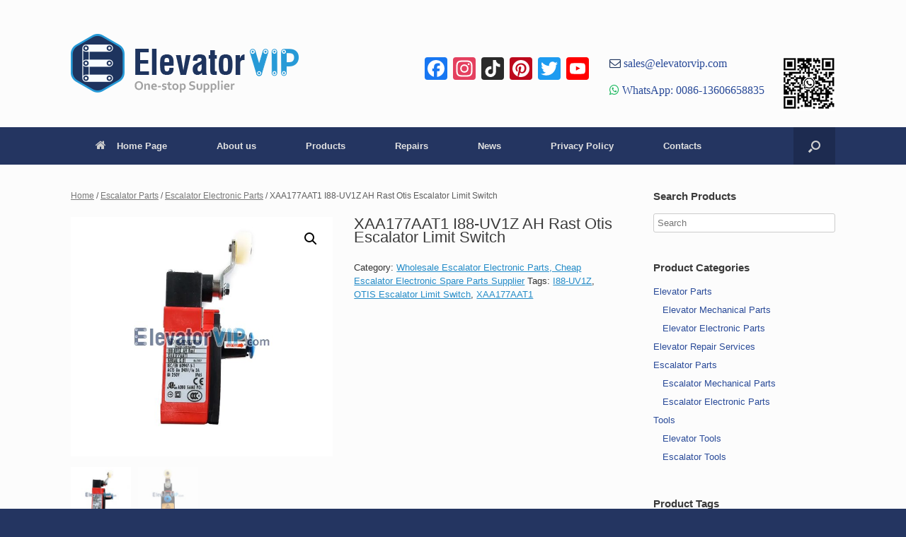

--- FILE ---
content_type: text/html; charset=UTF-8
request_url: https://www.elevatorvip.com/product/otis-escalator-limit-switch-xaa177aat1/
body_size: 85199
content:
<!DOCTYPE html>
<html lang="en-US">
<head>
	<meta charset="UTF-8" />
	<meta http-equiv="X-UA-Compatible" content="IE=10" />
	<link rel="profile" href="http://gmpg.org/xfn/11" />
	<link rel="pingback" href="https://www.elevatorvip.com/xmlrpc.php" />
	<title>XAA177AAT1 I88-UV1Z AH Rast Otis Escalator Limit Switch | elevatorvip.com</title>

<!-- All in One SEO Pack 2.3.16 by Michael Torbert of Semper Fi Web Designob_start_detected [-1,-1] -->
<link rel="canonical" href="https://www.elevatorvip.com/product/otis-escalator-limit-switch-xaa177aat1/" />
<!-- /all in one seo pack -->
<link rel='dns-prefetch' href='//static.addtoany.com' />
<link rel='dns-prefetch' href='//s.w.org' />
<link rel="alternate" type="application/rss+xml" title="elevatorvip.com &raquo; Feed" href="https://www.elevatorvip.com/feed/" />
<link rel="alternate" type="application/rss+xml" title="elevatorvip.com &raquo; Comments Feed" href="https://www.elevatorvip.com/comments/feed/" />
		<!-- This site uses the Google Analytics by MonsterInsights plugin v8.17 - Using Analytics tracking - https://www.monsterinsights.com/ -->
							<script src="//www.googletagmanager.com/gtag/js?id=G-LXD0J8YWXY"  data-cfasync="false" data-wpfc-render="false" type="text/javascript" async></script>
			<script data-cfasync="false" data-wpfc-render="false" type="text/javascript">
				var mi_version = '8.17';
				var mi_track_user = true;
				var mi_no_track_reason = '';
				
								var disableStrs = [
										'ga-disable-G-LXD0J8YWXY',
									];

				/* Function to detect opted out users */
				function __gtagTrackerIsOptedOut() {
					for (var index = 0; index < disableStrs.length; index++) {
						if (document.cookie.indexOf(disableStrs[index] + '=true') > -1) {
							return true;
						}
					}

					return false;
				}

				/* Disable tracking if the opt-out cookie exists. */
				if (__gtagTrackerIsOptedOut()) {
					for (var index = 0; index < disableStrs.length; index++) {
						window[disableStrs[index]] = true;
					}
				}

				/* Opt-out function */
				function __gtagTrackerOptout() {
					for (var index = 0; index < disableStrs.length; index++) {
						document.cookie = disableStrs[index] + '=true; expires=Thu, 31 Dec 2099 23:59:59 UTC; path=/';
						window[disableStrs[index]] = true;
					}
				}

				if ('undefined' === typeof gaOptout) {
					function gaOptout() {
						__gtagTrackerOptout();
					}
				}
								window.dataLayer = window.dataLayer || [];

				window.MonsterInsightsDualTracker = {
					helpers: {},
					trackers: {},
				};
				if (mi_track_user) {
					function __gtagDataLayer() {
						dataLayer.push(arguments);
					}

					function __gtagTracker(type, name, parameters) {
						if (!parameters) {
							parameters = {};
						}

						if (parameters.send_to) {
							__gtagDataLayer.apply(null, arguments);
							return;
						}

						if (type === 'event') {
														parameters.send_to = monsterinsights_frontend.v4_id;
							var hookName = name;
							if (typeof parameters['event_category'] !== 'undefined') {
								hookName = parameters['event_category'] + ':' + name;
							}

							if (typeof MonsterInsightsDualTracker.trackers[hookName] !== 'undefined') {
								MonsterInsightsDualTracker.trackers[hookName](parameters);
							} else {
								__gtagDataLayer('event', name, parameters);
							}
							
						} else {
							__gtagDataLayer.apply(null, arguments);
						}
					}

					__gtagTracker('js', new Date());
					__gtagTracker('set', {
						'developer_id.dZGIzZG': true,
											});
										__gtagTracker('config', 'G-LXD0J8YWXY', {"forceSSL":"true"} );
															window.gtag = __gtagTracker;										(function () {
						/* https://developers.google.com/analytics/devguides/collection/analyticsjs/ */
						/* ga and __gaTracker compatibility shim. */
						var noopfn = function () {
							return null;
						};
						var newtracker = function () {
							return new Tracker();
						};
						var Tracker = function () {
							return null;
						};
						var p = Tracker.prototype;
						p.get = noopfn;
						p.set = noopfn;
						p.send = function () {
							var args = Array.prototype.slice.call(arguments);
							args.unshift('send');
							__gaTracker.apply(null, args);
						};
						var __gaTracker = function () {
							var len = arguments.length;
							if (len === 0) {
								return;
							}
							var f = arguments[len - 1];
							if (typeof f !== 'object' || f === null || typeof f.hitCallback !== 'function') {
								if ('send' === arguments[0]) {
									var hitConverted, hitObject = false, action;
									if ('event' === arguments[1]) {
										if ('undefined' !== typeof arguments[3]) {
											hitObject = {
												'eventAction': arguments[3],
												'eventCategory': arguments[2],
												'eventLabel': arguments[4],
												'value': arguments[5] ? arguments[5] : 1,
											}
										}
									}
									if ('pageview' === arguments[1]) {
										if ('undefined' !== typeof arguments[2]) {
											hitObject = {
												'eventAction': 'page_view',
												'page_path': arguments[2],
											}
										}
									}
									if (typeof arguments[2] === 'object') {
										hitObject = arguments[2];
									}
									if (typeof arguments[5] === 'object') {
										Object.assign(hitObject, arguments[5]);
									}
									if ('undefined' !== typeof arguments[1].hitType) {
										hitObject = arguments[1];
										if ('pageview' === hitObject.hitType) {
											hitObject.eventAction = 'page_view';
										}
									}
									if (hitObject) {
										action = 'timing' === arguments[1].hitType ? 'timing_complete' : hitObject.eventAction;
										hitConverted = mapArgs(hitObject);
										__gtagTracker('event', action, hitConverted);
									}
								}
								return;
							}

							function mapArgs(args) {
								var arg, hit = {};
								var gaMap = {
									'eventCategory': 'event_category',
									'eventAction': 'event_action',
									'eventLabel': 'event_label',
									'eventValue': 'event_value',
									'nonInteraction': 'non_interaction',
									'timingCategory': 'event_category',
									'timingVar': 'name',
									'timingValue': 'value',
									'timingLabel': 'event_label',
									'page': 'page_path',
									'location': 'page_location',
									'title': 'page_title',
								};
								for (arg in args) {
																		if (!(!args.hasOwnProperty(arg) || !gaMap.hasOwnProperty(arg))) {
										hit[gaMap[arg]] = args[arg];
									} else {
										hit[arg] = args[arg];
									}
								}
								return hit;
							}

							try {
								f.hitCallback();
							} catch (ex) {
							}
						};
						__gaTracker.create = newtracker;
						__gaTracker.getByName = newtracker;
						__gaTracker.getAll = function () {
							return [];
						};
						__gaTracker.remove = noopfn;
						__gaTracker.loaded = true;
						window['__gaTracker'] = __gaTracker;
					})();
									} else {
										console.log("");
					(function () {
						function __gtagTracker() {
							return null;
						}

						window['__gtagTracker'] = __gtagTracker;
						window['gtag'] = __gtagTracker;
					})();
									}
			</script>
				<!-- / Google Analytics by MonsterInsights -->
				<script type="text/javascript">
			window._wpemojiSettings = {"baseUrl":"https:\/\/s.w.org\/images\/core\/emoji\/2.3\/72x72\/","ext":".png","svgUrl":"https:\/\/s.w.org\/images\/core\/emoji\/2.3\/svg\/","svgExt":".svg","source":{"concatemoji":"https:\/\/www.elevatorvip.com\/wp-includes\/js\/wp-emoji-release.min.js?ver=4.8.25"}};
			!function(t,a,e){var r,i,n,o=a.createElement("canvas"),l=o.getContext&&o.getContext("2d");function c(t){var e=a.createElement("script");e.src=t,e.defer=e.type="text/javascript",a.getElementsByTagName("head")[0].appendChild(e)}for(n=Array("flag","emoji4"),e.supports={everything:!0,everythingExceptFlag:!0},i=0;i<n.length;i++)e.supports[n[i]]=function(t){var e,a=String.fromCharCode;if(!l||!l.fillText)return!1;switch(l.clearRect(0,0,o.width,o.height),l.textBaseline="top",l.font="600 32px Arial",t){case"flag":return(l.fillText(a(55356,56826,55356,56819),0,0),e=o.toDataURL(),l.clearRect(0,0,o.width,o.height),l.fillText(a(55356,56826,8203,55356,56819),0,0),e===o.toDataURL())?!1:(l.clearRect(0,0,o.width,o.height),l.fillText(a(55356,57332,56128,56423,56128,56418,56128,56421,56128,56430,56128,56423,56128,56447),0,0),e=o.toDataURL(),l.clearRect(0,0,o.width,o.height),l.fillText(a(55356,57332,8203,56128,56423,8203,56128,56418,8203,56128,56421,8203,56128,56430,8203,56128,56423,8203,56128,56447),0,0),e!==o.toDataURL());case"emoji4":return l.fillText(a(55358,56794,8205,9794,65039),0,0),e=o.toDataURL(),l.clearRect(0,0,o.width,o.height),l.fillText(a(55358,56794,8203,9794,65039),0,0),e!==o.toDataURL()}return!1}(n[i]),e.supports.everything=e.supports.everything&&e.supports[n[i]],"flag"!==n[i]&&(e.supports.everythingExceptFlag=e.supports.everythingExceptFlag&&e.supports[n[i]]);e.supports.everythingExceptFlag=e.supports.everythingExceptFlag&&!e.supports.flag,e.DOMReady=!1,e.readyCallback=function(){e.DOMReady=!0},e.supports.everything||(r=function(){e.readyCallback()},a.addEventListener?(a.addEventListener("DOMContentLoaded",r,!1),t.addEventListener("load",r,!1)):(t.attachEvent("onload",r),a.attachEvent("onreadystatechange",function(){"complete"===a.readyState&&e.readyCallback()})),(r=e.source||{}).concatemoji?c(r.concatemoji):r.wpemoji&&r.twemoji&&(c(r.twemoji),c(r.wpemoji)))}(window,document,window._wpemojiSettings);
		</script>
		<style type="text/css">
img.wp-smiley,
img.emoji {
	display: inline !important;
	border: none !important;
	box-shadow: none !important;
	height: 1em !important;
	width: 1em !important;
	margin: 0 .07em !important;
	vertical-align: -0.1em !important;
	background: none !important;
	padding: 0 !important;
}
</style>
<link rel='stylesheet' id='berocket_lgv_style-css'  href='https://www.elevatorvip.com/wp-content/plugins/gridlist-view-for-woocommerce/css/shop_lgv.css?ver=1.0.9.1' type='text/css' media='all' />
<link rel='stylesheet' id='font-awesome-css'  href='https://www.elevatorvip.com/wp-content/plugins/gridlist-view-for-woocommerce/css/font-awesome.min.css?ver=4.8.25' type='text/css' media='all' />
<link rel='stylesheet' id='tags-page-css'  href='https://www.elevatorvip.com/wp-content/plugins/tags-page/css/tags-page.min.css?ver=4.8.25' type='text/css' media='all' />
<link rel='stylesheet' id='wcps_style-css'  href='https://www.elevatorvip.com/wp-content/plugins/woocommerce-products-slider/assets/front/css/style.css?ver=4.8.25' type='text/css' media='all' />
<link rel='stylesheet' id='wcps_style.themes-css'  href='https://www.elevatorvip.com/wp-content/plugins/woocommerce-products-slider/assets/global/css/style.themes.css?ver=4.8.25' type='text/css' media='all' />
<link rel='stylesheet' id='owl.carousel-css'  href='https://www.elevatorvip.com/wp-content/plugins/woocommerce-products-slider/assets/front/css/owl.carousel.css?ver=4.8.25' type='text/css' media='all' />
<link rel='stylesheet' id='photoswipe-css'  href='//www.elevatorvip.com/wp-content/plugins/woocommerce/assets/css/photoswipe/photoswipe.css?ver=3.1.2' type='text/css' media='all' />
<link rel='stylesheet' id='photoswipe-default-skin-css'  href='//www.elevatorvip.com/wp-content/plugins/woocommerce/assets/css/photoswipe/default-skin/default-skin.css?ver=3.1.2' type='text/css' media='all' />
<link rel='stylesheet' id='woocommerce-layout-css'  href='//www.elevatorvip.com/wp-content/plugins/woocommerce/assets/css/woocommerce-layout.css?ver=3.1.2' type='text/css' media='all' />
<link rel='stylesheet' id='woocommerce-smallscreen-css'  href='//www.elevatorvip.com/wp-content/plugins/woocommerce/assets/css/woocommerce-smallscreen.css?ver=3.1.2' type='text/css' media='only screen and (max-width: 768px)' />
<link rel='stylesheet' id='woocommerce-general-css'  href='//www.elevatorvip.com/wp-content/plugins/woocommerce/assets/css/woocommerce.css?ver=3.1.2' type='text/css' media='all' />
<link rel='stylesheet' id='vantage-style-css'  href='https://www.elevatorvip.com/wp-content/themes/vantage/style.css?ver=1.6.3' type='text/css' media='all' />
<link rel='stylesheet' id='vantage-woocommerce-css'  href='https://www.elevatorvip.com/wp-content/themes/vantage/css/woocommerce.css?ver=4.8.25' type='text/css' media='all' />
<link rel='stylesheet' id='siteorigin-mobilenav-css'  href='https://www.elevatorvip.com/wp-content/themes/vantage/inc/mobilenav/css/mobilenav.css?ver=1.6.3' type='text/css' media='all' />
<link rel='stylesheet' id='recent-posts-widget-with-thumbnails-public-style-css'  href='https://www.elevatorvip.com/wp-content/plugins/recent-posts-widget-with-thumbnails/public.css?ver=5.1.1' type='text/css' media='all' />
<link rel='stylesheet' id='addtoany-css'  href='https://www.elevatorvip.com/wp-content/plugins/add-to-any/addtoany.min.css?ver=1.16' type='text/css' media='all' />
<script type='text/javascript' src='https://www.elevatorvip.com/wp-includes/js/jquery/jquery.js?ver=1.12.4'></script>
<script type='text/javascript' src='https://www.elevatorvip.com/wp-includes/js/jquery/jquery-migrate.min.js?ver=1.4.1'></script>
<script type='text/javascript' src='https://www.elevatorvip.com/wp-content/plugins/gridlist-view-for-woocommerce/js/jquery.cookie.js?ver=1.0.9.1'></script>
<script type='text/javascript'>
/* <![CDATA[ */
var lgv_options = {"user_func":{"before_style_set":"","after_style_set":"","after_style_list":"","after_style_grid":"","before_get_cookie":"","after_get_cookie":"","before_buttons_reselect":"","after_buttons_reselect":"","before_product_reselect":"","after_product_reselect":"","before_page_reload":"","before_ajax_product_reload":"","after_ajax_product_reload":""}};
/* ]]> */
</script>
<script type='text/javascript' src='https://www.elevatorvip.com/wp-content/plugins/gridlist-view-for-woocommerce/js/grid_view.js?ver=1.0.9.1'></script>
<script type='text/javascript' src='https://www.elevatorvip.com/wp-content/plugins/google-analytics-for-wordpress/assets/js/frontend-gtag.js?ver=8.17'></script>
<script data-cfasync="false" data-wpfc-render="false" type="text/javascript" id='monsterinsights-frontend-script-js-extra'>/* <![CDATA[ */
var monsterinsights_frontend = {"js_events_tracking":"true","download_extensions":"doc,pdf,ppt,zip,xls,docx,pptx,xlsx","inbound_paths":"[]","home_url":"https:\/\/www.elevatorvip.com","hash_tracking":"false","v4_id":"G-LXD0J8YWXY"};/* ]]> */
</script>
<script type='text/javascript'>
window.a2a_config=window.a2a_config||{};a2a_config.callbacks=[];a2a_config.overlays=[];a2a_config.templates={};
</script>
<script type='text/javascript' async src='https://static.addtoany.com/menu/page.js'></script>
<script type='text/javascript' async src='https://www.elevatorvip.com/wp-content/plugins/add-to-any/addtoany.min.js?ver=1.1'></script>
<script type='text/javascript'>
/* <![CDATA[ */
var wcps_ajax = {"wcps_ajaxurl":"https:\/\/www.elevatorvip.com\/wp-admin\/admin-ajax.php"};
/* ]]> */
</script>
<script type='text/javascript' src='https://www.elevatorvip.com/wp-content/plugins/woocommerce-products-slider/assets/front/js/scripts.js?ver=4.8.25'></script>
<script type='text/javascript' src='https://www.elevatorvip.com/wp-content/plugins/woocommerce-products-slider/assets/front/js/owl.carousel.min.js?ver=4.8.25'></script>
<script type='text/javascript' src='https://www.elevatorvip.com/wp-content/themes/vantage/js/jquery.flexslider.min.js?ver=2.1'></script>
<script type='text/javascript' src='https://www.elevatorvip.com/wp-content/themes/vantage/js/jquery.touchSwipe.min.js?ver=1.6.6'></script>
<script type='text/javascript' src='https://www.elevatorvip.com/wp-content/themes/vantage/js/jquery.theme-main.min.js?ver=1.6.3'></script>
<script type='text/javascript' src='https://www.elevatorvip.com/wp-content/themes/vantage/js/jquery.fitvids.min.js?ver=1.0'></script>
<!--[if lt IE 9]>
<script type='text/javascript' src='https://www.elevatorvip.com/wp-content/themes/vantage/js/html5.min.js?ver=3.7.3'></script>
<![endif]-->
<!--[if (gte IE 6)&(lte IE 8)]>
<script type='text/javascript' src='https://www.elevatorvip.com/wp-content/themes/vantage/js/selectivizr.min.js?ver=1.0.2'></script>
<![endif]-->
<script type='text/javascript'>
/* <![CDATA[ */
var mobileNav = {"search":{"url":"https:\/\/www.elevatorvip.com","placeholder":"Search"},"text":{"navigate":"Menu","back":"Back","close":"Close"},"nextIconUrl":"https:\/\/www.elevatorvip.com\/wp-content\/themes\/vantage\/inc\/mobilenav\/images\/next.png","mobileMenuClose":"<i class=\"fa fa-times\"><\/i>"};
/* ]]> */
</script>
<script type='text/javascript' src='https://www.elevatorvip.com/wp-content/themes/vantage/inc/mobilenav/js/mobilenav.min.js?ver=1.6.3'></script>
<link rel='https://api.w.org/' href='https://www.elevatorvip.com/wp-json/' />
<link rel="EditURI" type="application/rsd+xml" title="RSD" href="https://www.elevatorvip.com/xmlrpc.php?rsd" />
<link rel="wlwmanifest" type="application/wlwmanifest+xml" href="https://www.elevatorvip.com/wp-includes/wlwmanifest.xml" /> 
<meta name="generator" content="WordPress 4.8.25" />
<meta name="generator" content="WooCommerce 3.1.2" />
<link rel='shortlink' href='https://www.elevatorvip.com/?p=10752' />
<link rel="alternate" type="application/json+oembed" href="https://www.elevatorvip.com/wp-json/oembed/1.0/embed?url=https%3A%2F%2Fwww.elevatorvip.com%2Fproduct%2Fotis-escalator-limit-switch-xaa177aat1%2F" />
<link rel="alternate" type="text/xml+oembed" href="https://www.elevatorvip.com/wp-json/oembed/1.0/embed?url=https%3A%2F%2Fwww.elevatorvip.com%2Fproduct%2Fotis-escalator-limit-switch-xaa177aat1%2F&#038;format=xml" />
        <style>
                            div.berocket_lgv_widget a.berocket_lgv_button{
                                    }
                div.berocket_lgv_widget a.berocket_lgv_button:hover{
                                    }
                div.berocket_lgv_widget a.berocket_lgv_button.selected{
                                    }
                        .br_lgv_product_count_block span.br_lgv_product_count{
                undefined            }
            .br_lgv_product_count_block span.br_lgv_product_count.text{
                undefined            }
        </style>
        <meta name="viewport" content="width=device-width, initial-scale=1" />		<style type="text/css">
			.so-mobilenav-mobile + * { display: none; }
			@media screen and (max-width: 480px) { .so-mobilenav-mobile + * { display: block; } .so-mobilenav-standard + * { display: none; } }
		</style>
		<noscript><style>.woocommerce-product-gallery{ opacity: 1 !important; }</style></noscript>
		<style type="text/css" media="screen">
		#footer-widgets .widget { width: 25%; }
		#masthead-widgets .widget { width: 100%; }
	</style>
	<style type="text/css" id="vantage-footer-widgets">#footer-widgets aside { width : 25%; } </style> <style id='vantage-custom-css' class='siteorigin-custom-css' type='text/css'>
.widget_circleicon-widget .circle-icon-box .circle-icon {background-color:#2a4b99;}

.single-product .related {
    margin-top: 50px; 
}

.single-product .part-no-display{
    display: none !important;
}

.berocket_lgv_additional_data .product_meta {
    display: none !important;
}

.berocket_lgv_additional_data .lgv_link h3 {
    padding-top: 70px;
}

.woocommerce ul.products .product.berocket_lgv_list:nth-child(n), .woocommerce-page ul.products .product.berocket_lgv_list:nth-child(n) {
    margin-top: 30px;
    margin-right:30px;
}

.woocommerce .button.product_type_simple.ajax_add_to_cart {
    display: none !important;
}

.berocket_lgv_additional_data a:hover, .berocket_lgv_additional_data a:focus {
    color: #F47E3C;
}

.single-product #enquiry {
    display: none !important;
}

.vantage-grid-loop article .excerpt {
    display: none !important;
}

.table-parent {
  overflow:auto;
  display:block;
}

.table-parent table {
  min-width:100%;
}

.product-specifications {
    width:100%;
}
.product-specifications th, .product-specifications td {
    border: 1px solid black;
    border-collapse: collapse;
}
.product-specifications#t01 th, td {
    padding: 5px;
}
.product-specifications#t01 {
    width: 100%;    
}
.product-specifications#t01 th {
    background-color: #279AD7;
    color: white;
}
.product-specifications#t01 code {
    color: red;
    font-weight:bolder;
}
/*
.product-specifications#t01 .shank-name-style {
    background-color:#ddd;
    color: #1CC253;
}
*/
.product-specifications#t01 th, .product-specifications#t01 td {
    text-align: center;
}
.product-specifications#t01 caption {
    text-align: left;
    font-weight: bolder;
}

.sub-specifications {
    width:100%;
}
.sub-specifications th, .sub-specifications td {
    border: 0px;
}
</style>
<style type="text/css" id="customizer-css">#masthead .hgroup h1, #masthead.masthead-logo-in-menu .logo > h1 { font-size: px } .entry-content a, .entry-content a:visited, article.post .author-box .box-content .author-posts a:hover, #secondary a, #secondary a:visited, #masthead .hgroup a, #masthead .hgroup a:visited, .comment-form .logged-in-as a, .comment-form .logged-in-as a:visited { color: #2a4b99 } .entry-content a:hover, .entry-content a:focus, .entry-content a:active, #secondary a:hover, #masthead .hgroup a:hover, #masthead .hgroup a:focus, #masthead .hgroup a:active, .comment-form .logged-in-as a:hover, .comment-form .logged-in-as a:focus, .comment-form .logged-in-as a:active { color: #00a6fa } .main-navigation { background-color: #243561 } .main-navigation ul ul { background-color: #243561 } .main-navigation ul li:hover > a, #search-icon #search-icon-icon:hover { background-color: #00a6fa } .main-navigation ul ul li:hover > a { background-color: #00a6fa } #search-icon #search-icon-icon { background-color: #1d2b50 } #search-icon .searchform { background-color: #1d2b50 } #header-sidebar .widget_nav_menu ul.menu > li > ul.sub-menu { border-top-color: #00a6fa } .mobile-nav-frame { background-color: #243561 } .mobile-nav-frame .title { background-color: #243561 } .mobile-nav-frame ul { background-color: #243561; border-color: #243561 } a.button, button, html input[type="button"], input[type="reset"], input[type="submit"], .post-navigation a, #image-navigation a, article.post .more-link, article.page .more-link, .paging-navigation a, .woocommerce #page-wrapper .button, .woocommerce a.button, .woocommerce .checkout-button, .woocommerce input.button, #infinite-handle span button { text-shadow: none } a.button, button, html input[type="button"], input[type="reset"], input[type="submit"], .post-navigation a, #image-navigation a, article.post .more-link, article.page .more-link, .paging-navigation a, .woocommerce #page-wrapper .button, .woocommerce a.button, .woocommerce .checkout-button, .woocommerce input.button, .woocommerce #respond input#submit.alt, .woocommerce a.button.alt, .woocommerce button.button.alt, .woocommerce input.button.alt, #infinite-handle span { -webkit-box-shadow: none; -moz-box-shadow: none; box-shadow: none } #colophon, body.layout-full { background-color: #243561 } #scroll-to-top { background: #00a6fa } </style>	<link rel="shortcut icon" href="/wp-content/uploads/2017/09/favicon.ico" />
</head>

<body class="product-template-default single single-product postid-10752 woocommerce woocommerce-page responsive layout-full no-js has-sidebar has-menu-search page-layout-default mobilenav">

<div id="page-wrapper">

	
	
		<header id="masthead" class="site-header" role="banner">
	<div class="hgroup full-container ">

		
			<a href="https://www.elevatorvip.com/" title="elevatorvip.com" rel="home" class="logo"><img src="https://www.elevatorvip.com/wp-content/uploads/2018/04/Elevator_Vip_Parts_Logo.png"  class="logo-height-constrain"  width="322"  height="90"  alt="elevatorvip.com Logo"  /></a>
			
				<div id="header-sidebar" >
					<aside id="a2a_follow_widget-2" class="widget widget_a2a_follow_widget"><div class="a2a_kit a2a_kit_size_32 a2a_follow addtoany_list"><a class="a2a_button_facebook" href="https://www.facebook.com/Elevatorvip-100163999287698/" title="Facebook" rel="noopener" target="_blank"></a><a class="a2a_button_instagram" href="https://www.instagram.com/elevatorvip/" title="Instagram" rel="noopener" target="_blank"></a><a class="a2a_button_tiktok" href="https://www.tiktok.com/@elevatorvip" title="TikTok" rel="noopener" target="_blank"></a><a class="a2a_button_pinterest" href="https://www.pinterest.com/elevatorvip" title="Pinterest" rel="noopener" target="_blank"></a><a class="a2a_button_twitter" href="https://twitter.com/elevatorpartvip" title="Twitter" rel="noopener" target="_blank"></a><a class="a2a_button_youtube_channel" href="https://www.youtube.com/@elevatorvip" title="YouTube Channel" rel="noopener" target="_blank"></a></div></aside><aside id="text-8" class="widget widget_text">			<div class="textwidget"><div class="fa fa-envelope-o" style="color: #1e345e; font-size: 16px;"><a href="mailto:sales@elevatorvip.com"> sales@elevatorvip.com</a></div>
<p></p>
<div class="fa fa-whatsapp" style="color: #1bb85e; font-size: 16px;"><a href="https://api.whatsapp.com/send?phone=8613606658835" target="_blank" rel="noopener"> WhatsApp: 0086-13606658835</a></div>
</div>
		</aside><aside id="media_image-2" class="widget widget_media_image"><img width="75" height="75" src="https://www.elevatorvip.com/wp-content/uploads/2023/03/whatsapp_QRcode_75size.jpg" class="image wp-image-11285  attachment-full size-full" alt="" style="max-width: 100%; height: auto;" /></aside>				</div>

			
		
	</div><!-- .hgroup.full-container -->

	
<nav role="navigation" class="site-navigation main-navigation primary use-sticky-menu">

	<div class="full-container">
							<div id="search-icon">
				<div id="search-icon-icon"><div class="vantage-icon-search"></div></div>
				
<form method="get" class="searchform" action="https://www.elevatorvip.com/" role="search">
	<input type="text" class="field" name="s" value="" placeholder="Search"/>
</form>
			</div>
		
					<div id="so-mobilenav-standard-1" data-id="1" class="so-mobilenav-standard"></div><div class="menu-mainmenu-container"><ul id="menu-mainmenu" class="menu"><li id="menu-item-82" class="menu-item menu-item-type-post_type menu-item-object-page menu-item-home menu-item-82"><a href="https://www.elevatorvip.com/"><span class="fa fa-home"></span>Home Page</a></li>
<li id="menu-item-83" class="menu-item menu-item-type-post_type menu-item-object-page menu-item-83"><a href="https://www.elevatorvip.com/about-us/">About us</a></li>
<li id="menu-item-91" class="menu-item menu-item-type-post_type menu-item-object-page menu-item-has-children current_page_parent menu-item-91"><a href="https://www.elevatorvip.com/products/">Products</a>
<ul  class="sub-menu">
	<li id="menu-item-1462" class="menu-item menu-item-type-custom menu-item-object-custom menu-item-has-children menu-item-1462"><a href="/product-category/elevator-parts/"><span class="icon"></span>Elevator Parts</a>
	<ul  class="sub-menu">
		<li id="menu-item-1479" class="menu-item menu-item-type-custom menu-item-object-custom menu-item-1479"><a href="/product-category/elevator-parts/elevator-electronic-parts/"><span class="icon"></span>Elevator Electronic Parts</a></li>
		<li id="menu-item-1478" class="menu-item menu-item-type-custom menu-item-object-custom menu-item-1478"><a href="/product-category/elevator-parts/elevator-mechanical-parts/"><span class="icon"></span>Elevator Mechanical Parts</a></li>
	</ul>
</li>
	<li id="menu-item-1463" class="menu-item menu-item-type-custom menu-item-object-custom menu-item-has-children menu-item-1463"><a href="/product-category/escalator-parts/"><span class="icon"></span>Escalator Parts</a>
	<ul  class="sub-menu">
		<li id="menu-item-1480" class="menu-item menu-item-type-custom menu-item-object-custom menu-item-1480"><a href="/product-category/escalator-parts/escalator-electronic-parts/"><span class="icon"></span>Escalator Electronic Parts</a></li>
		<li id="menu-item-1481" class="menu-item menu-item-type-custom menu-item-object-custom menu-item-1481"><a href="/product-category/escalator-parts/escalator-mechanical-parts/"><span class="icon"></span>Escalator Mechanical Parts</a></li>
	</ul>
</li>
	<li id="menu-item-3748" class="menu-item menu-item-type-custom menu-item-object-custom menu-item-has-children menu-item-3748"><a href="/product-category/tools/"><span class="icon"></span>Tools</a>
	<ul  class="sub-menu">
		<li id="menu-item-3749" class="menu-item menu-item-type-custom menu-item-object-custom menu-item-3749"><a href="/product-category/tools/elevator-tools/"><span class="icon"></span>Elevator Tools</a></li>
		<li id="menu-item-3750" class="menu-item menu-item-type-custom menu-item-object-custom menu-item-3750"><a href="/product-category/tools/escalator-tools/"><span class="icon"></span>Escalator Tools</a></li>
	</ul>
</li>
</ul>
</li>
<li id="menu-item-3629" class="menu-item menu-item-type-post_type menu-item-object-page menu-item-3629"><a href="https://www.elevatorvip.com/repairs/">Repairs</a></li>
<li id="menu-item-90" class="menu-item menu-item-type-post_type menu-item-object-page menu-item-has-children menu-item-90"><a href="https://www.elevatorvip.com/news/">News</a>
<ul  class="sub-menu">
	<li id="menu-item-94" class="menu-item menu-item-type-taxonomy menu-item-object-category menu-item-94"><a href="https://www.elevatorvip.com/category/company-news/">Company News</a></li>
	<li id="menu-item-95" class="menu-item menu-item-type-taxonomy menu-item-object-category menu-item-95"><a href="https://www.elevatorvip.com/category/tech/">Technology</a></li>
</ul>
</li>
<li id="menu-item-87" class="menu-item menu-item-type-post_type menu-item-object-page menu-item-87"><a href="https://www.elevatorvip.com/privacy-policy/">Privacy Policy</a></li>
<li id="menu-item-86" class="menu-item menu-item-type-post_type menu-item-object-page menu-item-86"><a href="https://www.elevatorvip.com/contacts/">Contacts</a></li>
</ul></div><div id="so-mobilenav-mobile-1" data-id="1" class="so-mobilenav-mobile"></div><div class="menu-mobilenav-container"><ul id="mobile-nav-item-wrap-1" class="menu"><li><a href="#" class="mobilenav-main-link" data-id="1"><span class="mobile-nav-icon"></span>Menu</a></li></ul></div>			</div>
</nav><!-- .site-navigation .main-navigation -->

</header><!-- #masthead .site-header -->

	
	
	
	
	<div id="main" class="site-main">
		<div class="full-container">
			
	<div id="container"><div id="content" role="main"><nav class="woocommerce-breadcrumb"><a href="https://www.elevatorvip.com">Home</a>&nbsp;&#47;&nbsp;<a href="https://www.elevatorvip.com/product-category/escalator-parts/">Escalator Parts</a>&nbsp;&#47;&nbsp;<a href="https://www.elevatorvip.com/product-category/escalator-parts/escalator-electronic-parts/">Escalator Electronic Parts</a>&nbsp;&#47;&nbsp;XAA177AAT1 I88-UV1Z AH Rast Otis Escalator Limit Switch</nav>
		
			

<div id="product-10752" class="post-10752 product type-product status-publish has-post-thumbnail product_cat-escalator-electronic-parts product_tag-i88-uv1z product_tag-otis-escalator-limit-switch product_tag-xaa177aat1 post first instock shipping-taxable product-type-simple">

	<div class="woocommerce-product-gallery woocommerce-product-gallery--with-images woocommerce-product-gallery--columns-4 images" data-columns="4" style="opacity: 0; transition: opacity .25s ease-in-out;">
	<figure class="woocommerce-product-gallery__wrapper">
		<div data-thumb="https://www.elevatorvip.com/wp-content/uploads/2022/11/XAA177AAT1-180x165.jpg" class="woocommerce-product-gallery__image"><a href="https://www.elevatorvip.com/wp-content/uploads/2022/11/XAA177AAT1.jpg"><img width="600" height="550" src="https://www.elevatorvip.com/wp-content/uploads/2022/11/XAA177AAT1-600x550.jpg" class="attachment-shop_single size-shop_single wp-post-image" alt="Otis Escalator Limit Switch, XAA177AAT1, I88-UV1Z" title="Otis Escalator Limit Switch, XAA177AAT1, I88-UV1Z" data-caption="Otis Escalator Limit Switch, XAA177AAT1, I88-UV1Z" data-src="https://www.elevatorvip.com/wp-content/uploads/2022/11/XAA177AAT1.jpg" data-large_image="https://www.elevatorvip.com/wp-content/uploads/2022/11/XAA177AAT1.jpg" data-large_image_width="600" data-large_image_height="600" srcset="https://www.elevatorvip.com/wp-content/uploads/2022/11/XAA177AAT1-600x550.jpg 600w, https://www.elevatorvip.com/wp-content/uploads/2022/11/XAA177AAT1-180x165.jpg 180w, https://www.elevatorvip.com/wp-content/uploads/2022/11/XAA177AAT1-400x366.jpg 400w" sizes="(max-width: 600px) 100vw, 600px" /></a></div><div data-thumb="https://www.elevatorvip.com/wp-content/uploads/2022/11/XAA177AAT1_02-180x165.jpg" class="woocommerce-product-gallery__image"><a href="https://www.elevatorvip.com/wp-content/uploads/2022/11/XAA177AAT1_02.jpg"><img width="600" height="550" src="https://www.elevatorvip.com/wp-content/uploads/2022/11/XAA177AAT1_02-600x550.jpg" class="attachment-shop_single size-shop_single" alt="Otis Escalator Limit Switch, XAA177AAT1, I88-UV1Z" title="Otis Escalator Limit Switch, XAA177AAT1, I88-UV1Z" data-caption="Otis Escalator Limit Switch, XAA177AAT1, I88-UV1Z" data-src="https://www.elevatorvip.com/wp-content/uploads/2022/11/XAA177AAT1_02.jpg" data-large_image="https://www.elevatorvip.com/wp-content/uploads/2022/11/XAA177AAT1_02.jpg" data-large_image_width="600" data-large_image_height="600" srcset="https://www.elevatorvip.com/wp-content/uploads/2022/11/XAA177AAT1_02-600x550.jpg 600w, https://www.elevatorvip.com/wp-content/uploads/2022/11/XAA177AAT1_02-180x165.jpg 180w, https://www.elevatorvip.com/wp-content/uploads/2022/11/XAA177AAT1_02-400x366.jpg 400w" sizes="(max-width: 600px) 100vw, 600px" /></a></div>	</figure>
</div>

	<div class="summary entry-summary">

		<h1 class="product_title entry-title">XAA177AAT1 I88-UV1Z AH Rast Otis Escalator Limit Switch</h1><p class="price"></p>
     <div id="enquiry">
            <input type="button" name="contact" value="Make an enquiry" class="contact wpi-button single_add_to_cart_button button alt" />
     </div>
        
<div class="product_meta">

	
	
	<span class="posted_in">Category: <a href="https://www.elevatorvip.com/product-category/escalator-parts/escalator-electronic-parts/" rel="tag">Wholesale Escalator Electronic Parts, Cheap Escalator Electronic Spare Parts Supplier</a></span>
	<span class="tagged_as">Tags: <a href="https://www.elevatorvip.com/product-tag/i88-uv1z/" rel="tag">I88-UV1Z</a>, <a href="https://www.elevatorvip.com/product-tag/otis-escalator-limit-switch/" rel="tag">OTIS Escalator Limit Switch</a>, <a href="https://www.elevatorvip.com/product-tag/xaa177aat1/" rel="tag">XAA177AAT1</a></span>
	
</div>


	</div><!-- .summary -->

	
	<div class="woocommerce-tabs wc-tabs-wrapper">
		<ul class="tabs wc-tabs" role="tablist">
							<li class="description_tab" id="tab-title-description" role="tab" aria-controls="tab-description">
					<a href="#tab-description">Description</a>
				</li>
					</ul>
					<div class="woocommerce-Tabs-panel woocommerce-Tabs-panel--description panel entry-content wc-tab" id="tab-description" role="tabpanel" aria-labelledby="tab-title-description">
				
  <h2>Description</h2>

<div id="attachment_10753" style="width: 610px" class="wp-caption alignnone"><img class="size-full wp-image-10753" src="https://www.elevatorvip.com/wp-content/uploads/2022/11/XAA177AAT1.jpg" alt="Otis Escalator Limit Switch, XAA177AAT1, I88-UV1Z" width="600" height="600" srcset="https://www.elevatorvip.com/wp-content/uploads/2022/11/XAA177AAT1.jpg 600w, https://www.elevatorvip.com/wp-content/uploads/2022/11/XAA177AAT1-150x150.jpg 150w, https://www.elevatorvip.com/wp-content/uploads/2022/11/XAA177AAT1-300x300.jpg 300w" sizes="(max-width: 600px) 100vw, 600px" /><p class="wp-caption-text">Otis Escalator Limit Switch, XAA177AAT1, I88-UV1Z</p></div>
<p><img class="size-full wp-image-10754" src="https://www.elevatorvip.com/wp-content/uploads/2022/11/XAA177AAT1_02.jpg" alt="Otis Escalator Limit Switch, XAA177AAT1, I88-UV1Z" width="600" height="600" srcset="https://www.elevatorvip.com/wp-content/uploads/2022/11/XAA177AAT1_02.jpg 600w, https://www.elevatorvip.com/wp-content/uploads/2022/11/XAA177AAT1_02-150x150.jpg 150w, https://www.elevatorvip.com/wp-content/uploads/2022/11/XAA177AAT1_02-300x300.jpg 300w" sizes="(max-width: 600px) 100vw, 600px" /></p>
<p>Model: I88-UV1Z<br />
Part No.: XAA177AAT1<br />
Part Name: Otis Escalator Limit Switch<br />
Specification:</p>
			</div>
			</div>

<b>[1]. Term of payment:</b> T/T, Western Union, PayPal, L/C and so on. <br> <b>[2]. Delivery time:</b> About 5 working days against payment as generally. <br> <b>[3]. Package:</b> Standard carton packing <br> <b>[4]. Shipping ways:</b> Send by international express: UPS, DHL, TNT, Fedex, EMS, and etc, also can send by air and by sea. <br> <b>[5]. Warranty time:</b> One year from order just for the suitable problem. <br> <b>[6]. Our services:</b> Best service, good quality with competitive price <br> <b>Email: sales@elevatorvip.com</b>              <b>WhatsApp: +86-13606658835</b> <br><br> Welcome to contact <b>Elevator Vip</b>, we can supply all kinds of world famous brands' elevator and escalator parts, which included to MITSUBISHI, OTIS, KONE, HITACHI, S, THYSSENKRUPP, FUJITEC, TOSHIBA, CANNY ELEVATOR, etc. Just order spare parts from us!
	<section class="related products">

		<h2>Related products</h2>

		<ul class="products">

			
				<li class="post-1576 product type-product status-publish has-post-thumbnail product_cat-escalator-electronic-parts product_tag-cheap-escalator-water-level-online product_tag-escalator-water-level-exporter product_tag-escalator-water-level-manufacturer product_tag-escalator-water-level-sensor product_tag-escalator-water-level-switch product_tag-mfp-11a-2m product_tag-otis-escalator-float-switch product_tag-otis-escalator-float-switch-supplier product_tag-otis-escalator-water-level-for-sale product_tag-otis-escalator-water-level-switch-sensor product_tag-water-level-switch product_tag-wholesale-escalator-water-level product_tag-xaa174akg product_tag-xaa177em1 post first instock shipping-taxable product-type-simple">
	<a href="https://www.elevatorvip.com/product/escalator-spare-parts-water-level-switch-eev177em1/" class="woocommerce-LoopProduct-link woocommerce-loop-product__link"><img width="400" height="366" src="//www.elevatorvip.com/wp-content/uploads/2018/04/XAA177EM1-400x366.jpg" class="attachment-shop_catalog size-shop_catalog wp-post-image" alt="Otis Escalator Spare Parts Water Level Switch XAA177EM1, Escalator Water Level Switch, Escalator Water Level Sensor, OTIS Escalator Float Switch, OTIS Escalator Float Switch Supplier, Escalator Water Level Manufacturer, Wholesale Escalator Water Level, Cheap Escalator Water Level Online, OTIS Escalator Water Level for Sale, Escalator Water Level Exporter" srcset="//www.elevatorvip.com/wp-content/uploads/2018/04/XAA177EM1-400x366.jpg 400w, //www.elevatorvip.com/wp-content/uploads/2018/04/XAA177EM1-180x165.jpg 180w, //www.elevatorvip.com/wp-content/uploads/2018/04/XAA177EM1-600x550.jpg 600w" sizes="(max-width: 400px) 100vw, 400px" /><h2 class="woocommerce-loop-product__title">XAA177EM1 MFP-11A-2M Otis Escalator Water Level Switch Sensor</h2>
</a><a rel="nofollow" href="https://www.elevatorvip.com/product/escalator-spare-parts-water-level-switch-eev177em1/" data-quantity="1" data-product_id="1576" data-product_sku="" class="button product_type_simple ajax_add_to_cart">Read more</a></li>

			
				<li class="post-1610 product type-product status-publish has-post-thumbnail product_cat-escalator-electronic-parts product_tag-cad-32bdc-control-relay product_tag-escalator-control-relay product_tag-escalator-control-relay-exporter product_tag-escalator-control-relay-manufacturer product_tag-escalator-control-relay-online product_tag-escalator-control-relay-supplier product_tag-otis-escalator-safety-relay product_tag-safety-relay product_tag-wholesale-escalator-control-relay product_tag-xaa613bv6 post  instock shipping-taxable product-type-simple">
	<a href="https://www.elevatorvip.com/product/escalator-spare-parts-safety-relay-eev613bv6/" class="woocommerce-LoopProduct-link woocommerce-loop-product__link"><img width="400" height="366" src="//www.elevatorvip.com/wp-content/uploads/2018/04/XAA613BV6-400x366.jpg" class="attachment-shop_catalog size-shop_catalog wp-post-image" alt="Otis Escalator Spare Parts Safety Relay XAA613BV6, Escalator Control Relay, CAD-32BDC Control Relay, OTIS Escalator Safety Relay, Escalator Control Relay Supplier, Escalator Control Relay Online, Escalator Control Relay Exporter, Wholesale Escalator Control Relay, Escalator Control Relay Manufacturer" srcset="//www.elevatorvip.com/wp-content/uploads/2018/04/XAA613BV6-400x366.jpg 400w, //www.elevatorvip.com/wp-content/uploads/2018/04/XAA613BV6-180x165.jpg 180w, //www.elevatorvip.com/wp-content/uploads/2018/04/XAA613BV6-600x550.jpg 600w" sizes="(max-width: 400px) 100vw, 400px" /><h2 class="woocommerce-loop-product__title">Escalator Spare Parts CAD-32BDC Control Relay DC24V, Cheap OTIS Safety Relay Online EEV613BV6</h2>
</a><a rel="nofollow" href="https://www.elevatorvip.com/product/escalator-spare-parts-safety-relay-eev613bv6/" data-quantity="1" data-product_id="1610" data-product_sku="" class="button product_type_simple ajax_add_to_cart">Read more</a></li>

			
				<li class="post-1570 product type-product status-publish has-post-thumbnail product_cat-escalator-electronic-parts product_tag-cheap-escalator-limited-switch-for-sale product_tag-escalator-limited-switch product_tag-escalator-limited-switch-exporter product_tag-escalator-limited-switch-manufacturer product_tag-escalator-limited-switch-wholesaler product_tag-escalator-step-sensor-truck product_tag-lx28-inlet-switch product_tag-otis-handrail-lx28-inlet-switch product_tag-otis-limited-switch-supplier product_tag-xaa177be1 post  instock shipping-taxable product-type-simple">
	<a href="https://www.elevatorvip.com/product/escalator-spare-parts-lx28-inlet-switch-eev177be1/" class="woocommerce-LoopProduct-link woocommerce-loop-product__link"><img width="400" height="366" src="//www.elevatorvip.com/wp-content/uploads/2018/04/XAA177BE1-400x366.jpg" class="attachment-shop_catalog size-shop_catalog wp-post-image" alt="Otis Escalator Spare Parts LX28 Inlet Switch XAA177BE1, Escalator Step Sensor Truck, OTIS Handrail LX28 Inlet Switch, Escalator Limited Switch, OTIS Limited Switch Supplier, Escalator Limited Switch Manufacturer, Escalator Limited Switch Wholesaler, Cheap Escalator Limited Switch for Sale, Escalator Limited Switch Exporter" srcset="//www.elevatorvip.com/wp-content/uploads/2018/04/XAA177BE1-400x366.jpg 400w, //www.elevatorvip.com/wp-content/uploads/2018/04/XAA177BE1-180x165.jpg 180w, //www.elevatorvip.com/wp-content/uploads/2018/04/XAA177BE1-600x550.jpg 600w" sizes="(max-width: 400px) 100vw, 400px" /><h2 class="woocommerce-loop-product__title">Escalator Spare Parts Step Sensor Truck, OTIS Handrail LX28 Inlet Switch Supplier EEV177BE1</h2>
</a><a rel="nofollow" href="https://www.elevatorvip.com/product/escalator-spare-parts-lx28-inlet-switch-eev177be1/" data-quantity="1" data-product_id="1570" data-product_sku="" class="button product_type_simple ajax_add_to_cart">Read more</a></li>

			
				<li class="post-1573 product type-product status-publish has-post-thumbnail product_cat-escalator-electronic-parts product_tag-cheap-escalator-limit-switch-online product_tag-escalator-limit-switch product_tag-escalator-limit-switch-exporter product_tag-escalator-limit-switch-for-sale product_tag-escalator-limit-switch-manufacturer product_tag-escalator-limit-switch-qm177gy1-201 product_tag-escalator-limit-switch-supplier product_tag-escalator-limit-switch-wholesaler product_tag-front-plate-open-detection-switch product_tag-otis-cover-plate-opening-detection-switch product_tag-otis-escalator-limit-switch product_tag-xaa177hp1 post last instock shipping-taxable product-type-simple">
	<a href="https://www.elevatorvip.com/product/escalator-spare-parts-front-plate-open-detection-switch-eev177hp1/" class="woocommerce-LoopProduct-link woocommerce-loop-product__link"><img width="400" height="366" src="//www.elevatorvip.com/wp-content/uploads/2018/04/XAA177HP1-400x366.jpg" class="attachment-shop_catalog size-shop_catalog wp-post-image" alt="Otis Escalator Spare Parts Front Plate Open Detection Switch XAA177HP1, Escalator Limit Switch, OTIS Cover Plate Opening Detection Switch, OTIS Escalator Limit Switch, Escalator Limit Switch Supplier, Escalator Limit Switch Manufacturer, Escalator Limit Switch Wholesaler, Escalator Limit Switch Exporter, Cheap Escalator Limit Switch Online, Escalator Limit Switch for Sale, Escalator Limit Switch QM177GY1-201" srcset="//www.elevatorvip.com/wp-content/uploads/2018/04/XAA177HP1-400x366.jpg 400w, //www.elevatorvip.com/wp-content/uploads/2018/04/XAA177HP1-180x165.jpg 180w, //www.elevatorvip.com/wp-content/uploads/2018/04/XAA177HP1-600x550.jpg 600w" sizes="(max-width: 400px) 100vw, 400px" /><h2 class="woocommerce-loop-product__title">XAA177HP1 Otis Escalator Limit Switch QM177GY1-201, Cover Plate Switch Supplier</h2>
</a><a rel="nofollow" href="https://www.elevatorvip.com/product/escalator-spare-parts-front-plate-open-detection-switch-eev177hp1/" data-quantity="1" data-product_id="1573" data-product_sku="" class="button product_type_simple ajax_add_to_cart">Read more</a></li>

			
		</ul>

	</section>


</div><!-- #product-10752 -->


		
	</div></div>
	
<div id="secondary" class="widget-area" role="complementary">
		<aside id="search-2" class="widget widget_search"><h3 class="widget-title">Search Products</h3>
<form method="get" class="searchform" action="https://www.elevatorvip.com/" role="search">
	<input type="text" class="field" name="s" value="" placeholder="Search"/>
</form>
</aside><aside id="woocommerce_product_categories-4" class="widget woocommerce widget_product_categories"><h3 class="widget-title">Product Categories</h3><ul class="product-categories"><li class="cat-item cat-item-3757 cat-parent"><a href="https://www.elevatorvip.com/product-category/elevator-parts/">Elevator Parts</a><ul class='children'>
<li class="cat-item cat-item-3760"><a href="https://www.elevatorvip.com/product-category/elevator-parts/elevator-mechanical-parts/">Elevator Mechanical Parts</a></li>
<li class="cat-item cat-item-3759"><a href="https://www.elevatorvip.com/product-category/elevator-parts/elevator-electronic-parts/">Elevator Electronic Parts</a></li>
</ul>
</li>
<li class="cat-item cat-item-7918"><a href="https://www.elevatorvip.com/product-category/elevator-repair-services/">Elevator Repair Services</a></li>
<li class="cat-item cat-item-3758 cat-parent current-cat-parent"><a href="https://www.elevatorvip.com/product-category/escalator-parts/">Escalator Parts</a><ul class='children'>
<li class="cat-item cat-item-3762"><a href="https://www.elevatorvip.com/product-category/escalator-parts/escalator-mechanical-parts/">Escalator Mechanical Parts</a></li>
<li class="cat-item cat-item-3761 current-cat"><a href="https://www.elevatorvip.com/product-category/escalator-parts/escalator-electronic-parts/">Escalator Electronic Parts</a></li>
</ul>
</li>
<li class="cat-item cat-item-8201 cat-parent"><a href="https://www.elevatorvip.com/product-category/tools/">Tools</a><ul class='children'>
<li class="cat-item cat-item-8202"><a href="https://www.elevatorvip.com/product-category/tools/elevator-tools/">Elevator Tools</a></li>
<li class="cat-item cat-item-8203"><a href="https://www.elevatorvip.com/product-category/tools/escalator-tools/">Escalator Tools</a></li>
</ul>
</li>
</ul></aside><aside id="tag_cloud-3" class="widget widget_tag_cloud"><h3 class="widget-title">Product Tags</h3><div class="tagcloud"><a href="https://www.elevatorvip.com/product-tag/aluminum-comb/" class="tag-cloud-link tag-link-6819 tag-link-position-1" style="font-size: 16.25641025641pt;" aria-label="Aluminum Comb (23 items)">Aluminum Comb</a>
<a href="https://www.elevatorvip.com/product-tag/aluminum-comb-plate/" class="tag-cloud-link tag-link-7707 tag-link-position-2" style="font-size: 18.769230769231pt;" aria-label="Aluminum Comb Plate (27 items)">Aluminum Comb Plate</a>
<a href="https://www.elevatorvip.com/product-tag/bst-elevator-push-button/" class="tag-cloud-link tag-link-19722 tag-link-position-3" style="font-size: 19.128205128205pt;" aria-label="BST Elevator Push Button (28 items)">BST Elevator Push Button</a>
<a href="https://www.elevatorvip.com/product-tag/car-operation-panel/" class="tag-cloud-link tag-link-5582 tag-link-position-4" style="font-size: 14.102564102564pt;" aria-label="car operation panel (20 items)">car operation panel</a>
<a href="https://www.elevatorvip.com/product-tag/cheap-escalator-comb-plate-for-sale/" class="tag-cloud-link tag-link-12861 tag-link-position-5" style="font-size: 9.7948717948718pt;" aria-label="Cheap Escalator Comb Plate for Sale (15 items)">Cheap Escalator Comb Plate for Sale</a>
<a href="https://www.elevatorvip.com/product-tag/comb-plate/" class="tag-cloud-link tag-link-7710 tag-link-position-6" style="font-size: 18.769230769231pt;" aria-label="Comb Plate (27 items)">Comb Plate</a>
<a href="https://www.elevatorvip.com/product-tag/control-cabinet/" class="tag-cloud-link tag-link-5223 tag-link-position-7" style="font-size: 10.871794871795pt;" aria-label="Control Cabinet (16 items)">Control Cabinet</a>
<a href="https://www.elevatorvip.com/product-tag/door-operator/" class="tag-cloud-link tag-link-6171 tag-link-position-8" style="font-size: 13.384615384615pt;" aria-label="Door Operator (19 items)">Door Operator</a>
<a href="https://www.elevatorvip.com/product-tag/elevator-board/" class="tag-cloud-link tag-link-20787 tag-link-position-9" style="font-size: 12.666666666667pt;" aria-label="Elevator Board (18 items)">Elevator Board</a>
<a href="https://www.elevatorvip.com/product-tag/elevator-controller-cabinet-relay/" class="tag-cloud-link tag-link-10735 tag-link-position-10" style="font-size: 10.871794871795pt;" aria-label="Elevator Controller Cabinet Relay (16 items)">Elevator Controller Cabinet Relay</a>
<a href="https://www.elevatorvip.com/product-tag/elevator-door-motor/" class="tag-cloud-link tag-link-12263 tag-link-position-11" style="font-size: 9.0769230769231pt;" aria-label="Elevator Door Motor (14 items)">Elevator Door Motor</a>
<a href="https://www.elevatorvip.com/product-tag/elevator-push-button/" class="tag-cloud-link tag-link-9260 tag-link-position-12" style="font-size: 22pt;" aria-label="Elevator Push Button (34 items)">Elevator Push Button</a>
<a href="https://www.elevatorvip.com/product-tag/elevator-push-button-supplier/" class="tag-cloud-link tag-link-8926 tag-link-position-13" style="font-size: 10.871794871795pt;" aria-label="Elevator Push Button Supplier (16 items)">Elevator Push Button Supplier</a>
<a href="https://www.elevatorvip.com/product-tag/elevator-rotary-encoder/" class="tag-cloud-link tag-link-11734 tag-link-position-14" style="font-size: 14.820512820513pt;" aria-label="Elevator Rotary Encoder (21 items)">Elevator Rotary Encoder</a>
<a href="https://www.elevatorvip.com/product-tag/escalator-aluminum-alloy-step/" class="tag-cloud-link tag-link-7326 tag-link-position-15" style="font-size: 16.25641025641pt;" aria-label="Escalator Aluminum Alloy Step (23 items)">Escalator Aluminum Alloy Step</a>
<a href="https://www.elevatorvip.com/product-tag/escalator-aluminum-comb/" class="tag-cloud-link tag-link-6831 tag-link-position-16" style="font-size: 18.769230769231pt;" aria-label="Escalator Aluminum Comb (27 items)">Escalator Aluminum Comb</a>
<a href="https://www.elevatorvip.com/product-tag/escalator-aluminum-comb-plate/" class="tag-cloud-link tag-link-7708 tag-link-position-17" style="font-size: 19.128205128205pt;" aria-label="Escalator Aluminum Comb Plate (28 items)">Escalator Aluminum Comb Plate</a>
<a href="https://www.elevatorvip.com/product-tag/escalator-comb/" class="tag-cloud-link tag-link-6823 tag-link-position-18" style="font-size: 9.7948717948718pt;" aria-label="Escalator Comb (15 items)">Escalator Comb</a>
<a href="https://www.elevatorvip.com/product-tag/escalator-comb-plate/" class="tag-cloud-link tag-link-7709 tag-link-position-19" style="font-size: 20.205128205128pt;" aria-label="Escalator Comb Plate (30 items)">Escalator Comb Plate</a>
<a href="https://www.elevatorvip.com/product-tag/escalator-comb-plate-exporter/" class="tag-cloud-link tag-link-12860 tag-link-position-20" style="font-size: 9.7948717948718pt;" aria-label="Escalator Comb Plate Exporter (15 items)">Escalator Comb Plate Exporter</a>
<a href="https://www.elevatorvip.com/product-tag/escalator-comb-plate-factory-price/" class="tag-cloud-link tag-link-12863 tag-link-position-21" style="font-size: 9.7948717948718pt;" aria-label="Escalator Comb Plate Factory Price (15 items)">Escalator Comb Plate Factory Price</a>
<a href="https://www.elevatorvip.com/product-tag/escalator-comb-plate-manufacturer/" class="tag-cloud-link tag-link-12859 tag-link-position-22" style="font-size: 9.7948717948718pt;" aria-label="Escalator Comb Plate Manufacturer (15 items)">Escalator Comb Plate Manufacturer</a>
<a href="https://www.elevatorvip.com/product-tag/escalator-comb-plate-supplier/" class="tag-cloud-link tag-link-12829 tag-link-position-23" style="font-size: 9.7948717948718pt;" aria-label="Escalator Comb Plate Supplier (15 items)">Escalator Comb Plate Supplier</a>
<a href="https://www.elevatorvip.com/product-tag/escalator-step/" class="tag-cloud-link tag-link-7532 tag-link-position-24" style="font-size: 17.333333333333pt;" aria-label="Escalator Step (25 items)">Escalator Step</a>
<a href="https://www.elevatorvip.com/product-tag/escalator-step-comb-plate/" class="tag-cloud-link tag-link-12781 tag-link-position-25" style="font-size: 9.0769230769231pt;" aria-label="Escalator Step Comb Plate (14 items)">Escalator Step Comb Plate</a>
<a href="https://www.elevatorvip.com/product-tag/escalator-step-demarcation-insert-left-part/" class="tag-cloud-link tag-link-12901 tag-link-position-26" style="font-size: 10.871794871795pt;" aria-label="Escalator Step Demarcation Insert Left Part (16 items)">Escalator Step Demarcation Insert Left Part</a>
<a href="https://www.elevatorvip.com/product-tag/escalator-step-demarcation-insert-right-part/" class="tag-cloud-link tag-link-12908 tag-link-position-27" style="font-size: 14.102564102564pt;" aria-label="Escalator Step Demarcation Insert Right Part (20 items)">Escalator Step Demarcation Insert Right Part</a>
<a href="https://www.elevatorvip.com/product-tag/escalator-step-length-1000mm/" class="tag-cloud-link tag-link-13113 tag-link-position-28" style="font-size: 12.666666666667pt;" aria-label="Escalator Step Length 1000mm (18 items)">Escalator Step Length 1000mm</a>
<a href="https://www.elevatorvip.com/product-tag/gate-operator/" class="tag-cloud-link tag-link-4776 tag-link-position-29" style="font-size: 9.0769230769231pt;" aria-label="Gate Operator (14 items)">Gate Operator</a>
<a href="https://www.elevatorvip.com/product-tag/guide-shoe/" class="tag-cloud-link tag-link-4951 tag-link-position-30" style="font-size: 9.7948717948718pt;" aria-label="guide shoe (15 items)">guide shoe</a>
<a href="https://www.elevatorvip.com/product-tag/kone-elevator-board/" class="tag-cloud-link tag-link-17788 tag-link-position-31" style="font-size: 14.102564102564pt;" aria-label="KONE Elevator Board (20 items)">KONE Elevator Board</a>
<a href="https://www.elevatorvip.com/product-tag/kone-elevator-push-button/" class="tag-cloud-link tag-link-15879 tag-link-position-32" style="font-size: 9.0769230769231pt;" aria-label="KONE Elevator Push Button (14 items)">KONE Elevator Push Button</a>
<a href="https://www.elevatorvip.com/product-tag/kone-elevator-push-button-base/" class="tag-cloud-link tag-link-25535 tag-link-position-33" style="font-size: 9.7948717948718pt;" aria-label="KONE Elevator Push Button Base (15 items)">KONE Elevator Push Button Base</a>
<a href="https://www.elevatorvip.com/product-tag/lg-otis-sigma-elevator-board/" class="tag-cloud-link tag-link-23423 tag-link-position-34" style="font-size: 16.25641025641pt;" aria-label="LG-Otis Sigma Elevator Board (23 items)">LG-Otis Sigma Elevator Board</a>
<a href="https://www.elevatorvip.com/product-tag/offord-stainless-steel-step/" class="tag-cloud-link tag-link-7022 tag-link-position-35" style="font-size: 15.538461538462pt;" aria-label="Offord Stainless Steel Step (22 items)">Offord Stainless Steel Step</a>
<a href="https://www.elevatorvip.com/product-tag/otis-elevator-board/" class="tag-cloud-link tag-link-18822 tag-link-position-36" style="font-size: 22pt;" aria-label="OTIS Elevator Board (34 items)">OTIS Elevator Board</a>
<a href="https://www.elevatorvip.com/product-tag/otis-elevator-push-button/" class="tag-cloud-link tag-link-8927 tag-link-position-37" style="font-size: 14.820512820513pt;" aria-label="OTIS Elevator Push Button (21 items)">OTIS Elevator Push Button</a>
<a href="https://www.elevatorvip.com/product-tag/otis-elevator-rotary-encoder/" class="tag-cloud-link tag-link-13479 tag-link-position-38" style="font-size: 14.102564102564pt;" aria-label="OTIS Elevator Rotary Encoder (20 items)">OTIS Elevator Rotary Encoder</a>
<a href="https://www.elevatorvip.com/product-tag/otis-escalator-comb-plate/" class="tag-cloud-link tag-link-12828 tag-link-position-39" style="font-size: 9.7948717948718pt;" aria-label="OTIS Escalator Comb Plate (15 items)">OTIS Escalator Comb Plate</a>
<a href="https://www.elevatorvip.com/product-tag/side-decorative-insert/" class="tag-cloud-link tag-link-6940 tag-link-position-40" style="font-size: 10.871794871795pt;" aria-label="Side Decorative Insert (16 items)">Side Decorative Insert</a>
<a href="https://www.elevatorvip.com/product-tag/sidewalk/" class="tag-cloud-link tag-link-6714 tag-link-position-41" style="font-size: 9.0769230769231pt;" aria-label="Sidewalk (14 items)">Sidewalk</a>
<a href="https://www.elevatorvip.com/product-tag/sidewalk-panel/" class="tag-cloud-link tag-link-7176 tag-link-position-42" style="font-size: 8pt;" aria-label="Sidewalk Panel (13 items)">Sidewalk Panel</a>
<a href="https://www.elevatorvip.com/product-tag/tamagawa-encoder/" class="tag-cloud-link tag-link-18543 tag-link-position-43" style="font-size: 9.0769230769231pt;" aria-label="TAMAGAWA Encoder (14 items)">TAMAGAWA Encoder</a>
<a href="https://www.elevatorvip.com/product-tag/wholesale-escalator-comb-plate/" class="tag-cloud-link tag-link-12862 tag-link-position-44" style="font-size: 9.7948717948718pt;" aria-label="Wholesale Escalator Comb Plate (15 items)">Wholesale Escalator Comb Plate</a>
<a href="https://www.elevatorvip.com/product-tag/xizi-otis-escalator-step/" class="tag-cloud-link tag-link-13099 tag-link-position-45" style="font-size: 17.333333333333pt;" aria-label="XIZI OTIS Escalator Step (25 items)">XIZI OTIS Escalator Step</a></div>
</aside><aside id="text-6" class="widget widget_text">			<div class="textwidget"><p><a href="/product-tags/">More Product Tags</a></p>
</div>
		</aside>		<aside id="recent-posts-2" class="widget widget_recent_entries">		<h3 class="widget-title">Recent News</h3>		<ul>
					<li>
				<a href="https://www.elevatorvip.com/what-is-the-ims-software-of-thyssenkrupp-elevator/">What is the IMS Software of Thyssenkrupp Elevator?</a>
						</li>
					<li>
				<a href="https://www.elevatorvip.com/the-16th-world-elevator-escalator-expo-on-08-11-may-2024-in-shanghai/">The 16th World Elevator &#038; Escalator EXPO on 08-11 May 2024 in Shanghai</a>
						</li>
					<li>
				<a href="https://www.elevatorvip.com/flash-memory-4-0-debug-tool-used-for-reading-and-writing-program-and-parameters-of-mitsubishi-elevator-kcd-1161d-board/">Flash Memory 4.0 Debug Tool Used for Reading and Writing Program and Parameters of Mitsubishi Elevator KCD-1161D Board</a>
						</li>
					<li>
				<a href="https://www.elevatorvip.com/the-15th-world-elevator-escalator-expo-2023-in-shanghai/">The 15th World Elevator &#038; Escalator EXPO 2023 in Shanghai</a>
						</li>
					<li>
				<a href="https://www.elevatorvip.com/application-scenarios-of-kone-elevator-group-control-system-kgc/">Application Scenarios of KONE Elevator Group Control System (KGC)</a>
						</li>
				</ul>
		</aside>		<aside id="tag_cloud-2" class="widget widget_tag_cloud"><h3 class="widget-title">News Tags</h3><div class="tagcloud"><a href="https://www.elevatorvip.com/tag/aba26800xu1/" class="tag-cloud-link tag-link-14247 tag-link-position-1" style="font-size: 11.111111111111pt;" aria-label="ABA26800XU1 (2 items)">ABA26800XU1</a>
<a href="https://www.elevatorvip.com/tag/aba26800xu2/" class="tag-cloud-link tag-link-14248 tag-link-position-2" style="font-size: 11.111111111111pt;" aria-label="ABA26800XU2 (2 items)">ABA26800XU2</a>
<a href="https://www.elevatorvip.com/tag/elevator/" class="tag-cloud-link tag-link-6583 tag-link-position-3" style="font-size: 17.506172839506pt;" aria-label="elevator (6 items)">elevator</a>
<a href="https://www.elevatorvip.com/tag/elevator-accessories-maintenance/" class="tag-cloud-link tag-link-14494 tag-link-position-4" style="font-size: 11.111111111111pt;" aria-label="Elevator Accessories Maintenance (2 items)">Elevator Accessories Maintenance</a>
<a href="https://www.elevatorvip.com/tag/elevator-accidents/" class="tag-cloud-link tag-link-5352 tag-link-position-5" style="font-size: 11.111111111111pt;" aria-label="elevator accidents (2 items)">elevator accidents</a>
<a href="https://www.elevatorvip.com/tag/elevator-brake/" class="tag-cloud-link tag-link-8276 tag-link-position-6" style="font-size: 11.111111111111pt;" aria-label="elevator brake (2 items)">elevator brake</a>
<a href="https://www.elevatorvip.com/tag/elevator-car/" class="tag-cloud-link tag-link-4274 tag-link-position-7" style="font-size: 14.913580246914pt;" aria-label="elevator car (4 items)">elevator car</a>
<a href="https://www.elevatorvip.com/tag/elevator-car-door-sill/" class="tag-cloud-link tag-link-7904 tag-link-position-8" style="font-size: 11.111111111111pt;" aria-label="elevator car door sill (2 items)">elevator car door sill</a>
<a href="https://www.elevatorvip.com/tag/elevator-counterweight/" class="tag-cloud-link tag-link-7624 tag-link-position-9" style="font-size: 13.185185185185pt;" aria-label="elevator counterweight (3 items)">elevator counterweight</a>
<a href="https://www.elevatorvip.com/tag/elevator-door-cam/" class="tag-cloud-link tag-link-10256 tag-link-position-10" style="font-size: 11.111111111111pt;" aria-label="elevator door cam (2 items)">elevator door cam</a>
<a href="https://www.elevatorvip.com/tag/elevator-equipment/" class="tag-cloud-link tag-link-5366 tag-link-position-11" style="font-size: 11.111111111111pt;" aria-label="elevator equipment (2 items)">elevator equipment</a>
<a href="https://www.elevatorvip.com/tag/elevator-failure/" class="tag-cloud-link tag-link-5350 tag-link-position-12" style="font-size: 11.111111111111pt;" aria-label="elevator failure (2 items)">elevator failure</a>
<a href="https://www.elevatorvip.com/tag/elevator-failure-code/" class="tag-cloud-link tag-link-14491 tag-link-position-13" style="font-size: 11.111111111111pt;" aria-label="Elevator Failure Code (2 items)">Elevator Failure Code</a>
<a href="https://www.elevatorvip.com/tag/elevator-guide-rail/" class="tag-cloud-link tag-link-7618 tag-link-position-14" style="font-size: 11.111111111111pt;" aria-label="elevator guide rail (2 items)">elevator guide rail</a>
<a href="https://www.elevatorvip.com/tag/elevator-guide-rail-installation-process/" class="tag-cloud-link tag-link-14407 tag-link-position-15" style="font-size: 11.111111111111pt;" aria-label="elevator guide rail installation process (2 items)">elevator guide rail installation process</a>
<a href="https://www.elevatorvip.com/tag/elevator-guide-shoe/" class="tag-cloud-link tag-link-7623 tag-link-position-16" style="font-size: 11.111111111111pt;" aria-label="elevator guide shoe (2 items)">elevator guide shoe</a>
<a href="https://www.elevatorvip.com/tag/elevator-light-curtain/" class="tag-cloud-link tag-link-7683 tag-link-position-17" style="font-size: 14.913580246914pt;" aria-label="elevator light curtain (4 items)">elevator light curtain</a>
<a href="https://www.elevatorvip.com/tag/elevator-motherboard-failure-code/" class="tag-cloud-link tag-link-14492 tag-link-position-18" style="font-size: 11.111111111111pt;" aria-label="Elevator Motherboard Failure Code (2 items)">Elevator Motherboard Failure Code</a>
<a href="https://www.elevatorvip.com/tag/elevator-motherboard-maintenance/" class="tag-cloud-link tag-link-14493 tag-link-position-19" style="font-size: 11.111111111111pt;" aria-label="Elevator Motherboard Maintenance (2 items)">Elevator Motherboard Maintenance</a>
<a href="https://www.elevatorvip.com/tag/elevator-overspeed-governor/" class="tag-cloud-link tag-link-7889 tag-link-position-20" style="font-size: 11.111111111111pt;" aria-label="elevator overspeed governor (2 items)">elevator overspeed governor</a>
<a href="https://www.elevatorvip.com/tag/elevator-parts/" class="tag-cloud-link tag-link-4270 tag-link-position-21" style="font-size: 22pt;" aria-label="elevator parts (12 items)">elevator parts</a>
<a href="https://www.elevatorvip.com/tag/elevator-plc/" class="tag-cloud-link tag-link-8144 tag-link-position-22" style="font-size: 11.111111111111pt;" aria-label="elevator PLC (2 items)">elevator PLC</a>
<a href="https://www.elevatorvip.com/tag/elevator-safety-gear/" class="tag-cloud-link tag-link-7712 tag-link-position-23" style="font-size: 14.913580246914pt;" aria-label="elevator safety gear (4 items)">elevator safety gear</a>
<a href="https://www.elevatorvip.com/tag/elevator-service-tool/" class="tag-cloud-link tag-link-14246 tag-link-position-24" style="font-size: 11.111111111111pt;" aria-label="Elevator Service Tool (2 items)">Elevator Service Tool</a>
<a href="https://www.elevatorvip.com/tag/elevator-spare-parts/" class="tag-cloud-link tag-link-4272 tag-link-position-25" style="font-size: 11.111111111111pt;" aria-label="elevator spare parts (2 items)">elevator spare parts</a>
<a href="https://www.elevatorvip.com/tag/elevator-speed-limiter/" class="tag-cloud-link tag-link-7713 tag-link-position-26" style="font-size: 11.111111111111pt;" aria-label="elevator speed limiter (2 items)">elevator speed limiter</a>
<a href="https://www.elevatorvip.com/tag/elevator-traction-machine-manufacturer/" class="tag-cloud-link tag-link-7654 tag-link-position-27" style="font-size: 11.111111111111pt;" aria-label="elevator traction machine manufacturer (2 items)">elevator traction machine manufacturer</a>
<a href="https://www.elevatorvip.com/tag/elevator-traction-machine-supplier/" class="tag-cloud-link tag-link-7653 tag-link-position-28" style="font-size: 11.111111111111pt;" aria-label="elevator traction machine supplier (2 items)">elevator traction machine supplier</a>
<a href="https://www.elevatorvip.com/tag/escalator-handrail-belt/" class="tag-cloud-link tag-link-7734 tag-link-position-29" style="font-size: 11.111111111111pt;" aria-label="escalator handrail belt (2 items)">escalator handrail belt</a>
<a href="https://www.elevatorvip.com/tag/escalator-maintenance/" class="tag-cloud-link tag-link-4278 tag-link-position-30" style="font-size: 11.111111111111pt;" aria-label="escalator maintenance (2 items)">escalator maintenance</a>
<a href="https://www.elevatorvip.com/tag/escalator-maintenance-switch/" class="tag-cloud-link tag-link-7686 tag-link-position-31" style="font-size: 11.111111111111pt;" aria-label="escalator maintenance switch (2 items)">escalator maintenance switch</a>
<a href="https://www.elevatorvip.com/tag/escalator-parts/" class="tag-cloud-link tag-link-4269 tag-link-position-32" style="font-size: 17.506172839506pt;" aria-label="escalator parts (6 items)">escalator parts</a>
<a href="https://www.elevatorvip.com/tag/escalator-parts-supplier/" class="tag-cloud-link tag-link-8182 tag-link-position-33" style="font-size: 11.111111111111pt;" aria-label="escalator parts supplier (2 items)">escalator parts supplier</a>
<a href="https://www.elevatorvip.com/tag/escalator-step-chain/" class="tag-cloud-link tag-link-7837 tag-link-position-34" style="font-size: 11.111111111111pt;" aria-label="escalator step chain (2 items)">escalator step chain</a>
<a href="https://www.elevatorvip.com/tag/guide-rail/" class="tag-cloud-link tag-link-5365 tag-link-position-35" style="font-size: 11.111111111111pt;" aria-label="guide rail (2 items)">guide rail</a>
<a href="https://www.elevatorvip.com/tag/mctc-mcb-b/" class="tag-cloud-link tag-link-17398 tag-link-position-36" style="font-size: 11.111111111111pt;" aria-label="MCTC-MCB-B (2 items)">MCTC-MCB-B</a>
<a href="https://www.elevatorvip.com/tag/mctc-mcb-c2/" class="tag-cloud-link tag-link-17399 tag-link-position-37" style="font-size: 11.111111111111pt;" aria-label="MCTC-MCB-C2 (2 items)">MCTC-MCB-C2</a>
<a href="https://www.elevatorvip.com/tag/mctc-mcb-c3/" class="tag-cloud-link tag-link-17400 tag-link-position-38" style="font-size: 13.185185185185pt;" aria-label="MCTC-MCB-C3 (3 items)">MCTC-MCB-C3</a>
<a href="https://www.elevatorvip.com/tag/mctc-mcb-k1/" class="tag-cloud-link tag-link-24328 tag-link-position-39" style="font-size: 11.111111111111pt;" aria-label="MCTC-MCB-K1 (2 items)">MCTC-MCB-K1</a>
<a href="https://www.elevatorvip.com/tag/otis-elevator/" class="tag-cloud-link tag-link-14489 tag-link-position-40" style="font-size: 11.111111111111pt;" aria-label="OTIS Elevator (2 items)">OTIS Elevator</a>
<a href="https://www.elevatorvip.com/tag/otis-elevator-accessories/" class="tag-cloud-link tag-link-14490 tag-link-position-41" style="font-size: 11.111111111111pt;" aria-label="OTIS Elevator Accessories (2 items)">OTIS Elevator Accessories</a>
<a href="https://www.elevatorvip.com/tag/otis-elevator-motherboard-failure/" class="tag-cloud-link tag-link-14500 tag-link-position-42" style="font-size: 11.111111111111pt;" aria-label="OTIS Elevator Motherboard Failure (2 items)">OTIS Elevator Motherboard Failure</a>
<a href="https://www.elevatorvip.com/tag/plc/" class="tag-cloud-link tag-link-7406 tag-link-position-43" style="font-size: 11.111111111111pt;" aria-label="PLC (2 items)">PLC</a>
<a href="https://www.elevatorvip.com/tag/speed-limiter/" class="tag-cloud-link tag-link-5362 tag-link-position-44" style="font-size: 11.111111111111pt;" aria-label="speed limiter (2 items)">speed limiter</a>
<a href="https://www.elevatorvip.com/tag/what-is-the-plc-programming-cable/" class="tag-cloud-link tag-link-8192 tag-link-position-45" style="font-size: 8pt;" aria-label="what is the PLC programming cable (1 item)">what is the PLC programming cable</a></div>
<a href="https://www.elevatorvip.com/news-tags/" class="all-tags-link">More News Tags</a></aside>	</div><!-- #secondary .widget-area -->

					</div><!-- .full-container -->
	</div><!-- #main .site-main -->

	
	
	<footer id="colophon" class="site-footer" role="contentinfo">

			<div id="footer-widgets" class="full-container">
			<aside id="text-7" class="widget widget_text"><h3 class="widget-title">Our Advantages</h3>			<div class="textwidget"><p>High Value &amp; High Quality<br />
One-stop Service<br />
Competitive Prices<br />
Short turn-around Times<br />
Over 20 years specializing in elevator<br />
Brand Power</p>
</div>
		</aside><aside id="woocommerce_product_categories-3" class="widget woocommerce widget_product_categories"><h3 class="widget-title">Product categories</h3><ul class="product-categories"><li class="cat-item cat-item-3757 cat-parent"><a href="https://www.elevatorvip.com/product-category/elevator-parts/">Elevator Parts</a><ul class='children'>
<li class="cat-item cat-item-3760"><a href="https://www.elevatorvip.com/product-category/elevator-parts/elevator-mechanical-parts/">Elevator Mechanical Parts</a></li>
<li class="cat-item cat-item-3759"><a href="https://www.elevatorvip.com/product-category/elevator-parts/elevator-electronic-parts/">Elevator Electronic Parts</a></li>
</ul>
</li>
<li class="cat-item cat-item-7918"><a href="https://www.elevatorvip.com/product-category/elevator-repair-services/">Elevator Repair Services</a></li>
<li class="cat-item cat-item-3758 cat-parent current-cat-parent"><a href="https://www.elevatorvip.com/product-category/escalator-parts/">Escalator Parts</a><ul class='children'>
<li class="cat-item cat-item-3762"><a href="https://www.elevatorvip.com/product-category/escalator-parts/escalator-mechanical-parts/">Escalator Mechanical Parts</a></li>
<li class="cat-item cat-item-3761 current-cat"><a href="https://www.elevatorvip.com/product-category/escalator-parts/escalator-electronic-parts/">Escalator Electronic Parts</a></li>
</ul>
</li>
<li class="cat-item cat-item-8201 cat-parent"><a href="https://www.elevatorvip.com/product-category/tools/">Tools</a><ul class='children'>
<li class="cat-item cat-item-8202"><a href="https://www.elevatorvip.com/product-category/tools/elevator-tools/">Elevator Tools</a></li>
<li class="cat-item cat-item-8203"><a href="https://www.elevatorvip.com/product-category/tools/escalator-tools/">Escalator Tools</a></li>
</ul>
</li>
</ul></aside><aside id="meta-4" class="widget widget_meta"><h3 class="widget-title">Site Function</h3>			<ul>
			<li><a href="/sitemap.xml">SiteMap</a></li>
			<li><a href="https://www.elevatorvip.com/feed/">Entries <abbr title="Really Simple Syndication">RSS</abbr></a></li>
			<li><a href="https://www.elevatorvip.com/comments/feed/">Comments <abbr title="Really Simple Syndication">RSS</abbr></a></li>
			</ul>
			</aside><aside id="search-4" class="widget widget_search"><h3 class="widget-title">Search More</h3>
<form method="get" class="searchform" action="https://www.elevatorvip.com/" role="search">
	<input type="text" class="field" name="s" value="" placeholder="Search"/>
</form>
</aside>		</div><!-- #footer-widgets -->
	
	
	<div id="theme-attribution">CopyRight © 2026 All Right Reserved By ElevatorVip Co., Ltd. <a href="https://www.elevatorvip.com/"><b>Elevator Parts</b></a> / <a href="https://www.automationvip.com/"><b>Industrial Automation Parts</b></a> / <a href="https://www.carpartsvip.com/"><b>Auto Parts</b></a></div> 

</footer><!-- #colophon .site-footer -->

	
</div><!-- #page-wrapper -->


     <!-- Page styles -->
                <div id="contact-form" title="Product Enquiry" style="display:none;">
    <form id="enquiry-form" action="#" method="POST">
    <label id="wdm_product_name" for='product_name'> XAA177AAT1 I88-UV1Z AH Rast Otis Escalator Limit Switch </label>
        <div class="wdm-pef-form-row">
        <input type="hidden" name="wdm_product_id" value="10752" />
        <label for='contact-name'>*Name:</label>
        <input type='hidden' name='author_email' id='author_email' value='59969409@qq.com'>
        <input type='text' id='contact-name' class='contact-input' name='wdm_customer_name' value=""/>
        </div>
        <div class="wdm-pef-form-row">
        <label for='contact-email'>*Email:</label>
        <input type='text' id='contact-email' class='contact-input' name='wdm_customer_email'  />
        </div>
        <div class="wdm-pef-form-row">
        <label for='contact-subject'>Subject:</label>
        <input type='text' id='contact-subject' class='contact-input' name='wdm_subject' value=''  />
        </div>
        <div class="wdm-pef-form-row">
        <label for='contact-message'>*Enquiry:</label>
        <textarea id='contact-message' class='contact-input' name='wdm_enquiry' cols='40' rows='4' style="resize:none"></textarea>
        </div>
                <div id="errors"></div>
        <div class="wdm-enquiry-action-btns">
        <button id="send-btn" type='submit' class='contact-send contact-button' >Send</button>
        <button id="cancel" type='button' class='contact-cancel contact-button' >Cancel</button>
        </div>
        <input type="hidden" id="product_enquiry" name="product_enquiry" value="792e1f6792" /><input type="hidden" name="_wp_http_referer" value="/product/otis-escalator-limit-switch-xaa177aat1/" />        
  </form>
    <div class='contact-bottom'><a href='#' onclick="return false;">Brought to you by WisdmLabs: </a><a href='https://wisdmlabs.com/' target='_blank' rel='nofollow'>WordPress Development Experts</a><a href='#' onclick="return false;"></a></div>
  </div>
  <!-- preload the images -->
        
        <div id="loading" style='display:none'>
            <div id="send_mail"><p>Sending...</p>
            <img src='https://www.elevatorvip.com/wp-content/plugins/product-enquiry-for-woocommerce/img/contact/loading.gif' alt='' />
            </div>
        </div> 
            <!-- Load JavaScript files -->
    <a href="#" id="scroll-to-top" class="scroll-to-top" title="Back To Top"><span class="vantage-icon-arrow-up"></span></a><script type="application/ld+json">{"@graph":[{"@context":"https:\/\/schema.org\/","@type":"BreadcrumbList","itemListElement":[{"@type":"ListItem","position":"1","item":{"name":"Home","@id":"https:\/\/www.elevatorvip.com"}},{"@type":"ListItem","position":"2","item":{"name":"Escalator Parts Suppler, Cheap High Quality Escalator Spare Parts for Sale","@id":"https:\/\/www.elevatorvip.com\/product-category\/escalator-parts\/"}},{"@type":"ListItem","position":"3","item":{"name":"Wholesale Escalator Electronic Parts, Cheap Escalator Electronic Spare Parts Supplier","@id":"https:\/\/www.elevatorvip.com\/product-category\/escalator-parts\/escalator-electronic-parts\/"}},{"@type":"ListItem","position":"4","item":{"name":"XAA177AAT1 I88-UV1Z AH Rast Otis Escalator Limit Switch"}}]},{"@context":"https:\/\/schema.org\/","@type":"Product","@id":"https:\/\/www.elevatorvip.com\/product\/otis-escalator-limit-switch-xaa177aat1\/","url":"https:\/\/www.elevatorvip.com\/product\/otis-escalator-limit-switch-xaa177aat1\/","name":"XAA177AAT1 I88-UV1Z AH Rast Otis Escalator Limit Switch"}]}</script>
<!-- Root element of PhotoSwipe. Must have class pswp. -->
<div class="pswp" tabindex="-1" role="dialog" aria-hidden="true">

	<!-- Background of PhotoSwipe. It's a separate element as animating opacity is faster than rgba(). -->
	<div class="pswp__bg"></div>

	<!-- Slides wrapper with overflow:hidden. -->
	<div class="pswp__scroll-wrap">

		<!-- Container that holds slides.
		PhotoSwipe keeps only 3 of them in the DOM to save memory.
		Don't modify these 3 pswp__item elements, data is added later on. -->
		<div class="pswp__container">
			<div class="pswp__item"></div>
			<div class="pswp__item"></div>
			<div class="pswp__item"></div>
		</div>

		<!-- Default (PhotoSwipeUI_Default) interface on top of sliding area. Can be changed. -->
		<div class="pswp__ui pswp__ui--hidden">

			<div class="pswp__top-bar">

				<!--  Controls are self-explanatory. Order can be changed. -->

				<div class="pswp__counter"></div>

				<button class="pswp__button pswp__button--close" aria-label="Close (Esc)"></button>

				<button class="pswp__button pswp__button--share" aria-label="Share"></button>

				<button class="pswp__button pswp__button--fs" aria-label="Toggle fullscreen"></button>

				<button class="pswp__button pswp__button--zoom" aria-label="Zoom in/out"></button>

				<!-- Preloader demo http://codepen.io/dimsemenov/pen/yyBWoR -->
				<!-- element will get class pswp__preloader--active when preloader is running -->
				<div class="pswp__preloader">
					<div class="pswp__preloader__icn">
						<div class="pswp__preloader__cut">
							<div class="pswp__preloader__donut"></div>
						</div>
					</div>
				</div>
			</div>

			<div class="pswp__share-modal pswp__share-modal--hidden pswp__single-tap">
				<div class="pswp__share-tooltip"></div>
			</div>

			<button class="pswp__button pswp__button--arrow--left" aria-label="Previous (arrow left)"></button>

			<button class="pswp__button pswp__button--arrow--right" aria-label="Next (arrow right)"></button>

			<div class="pswp__caption">
				<div class="pswp__caption__center"></div>
			</div>

		</div>

	</div>

</div>
<link rel='stylesheet' id='wdm-juery-css-css'  href='https://www.elevatorvip.com/wp-content/plugins/product-enquiry-for-woocommerce/css/wdm-jquery-ui.css?ver=4.8.25' type='text/css' media='all' />
<script type='text/javascript'>
/* <![CDATA[ */
var wc_add_to_cart_params = {"ajax_url":"\/wp-admin\/admin-ajax.php","wc_ajax_url":"\/product\/otis-escalator-limit-switch-xaa177aat1\/?wc-ajax=%%endpoint%%","i18n_view_cart":"View cart","cart_url":"https:\/\/www.elevatorvip.com\/cart\/","is_cart":"","cart_redirect_after_add":"no"};
/* ]]> */
</script>
<script type='text/javascript' src='//www.elevatorvip.com/wp-content/plugins/woocommerce/assets/js/frontend/add-to-cart.min.js?ver=3.1.2'></script>
<script type='text/javascript' src='//www.elevatorvip.com/wp-content/plugins/woocommerce/assets/js/zoom/jquery.zoom.min.js?ver=1.7.15'></script>
<script type='text/javascript' src='//www.elevatorvip.com/wp-content/plugins/woocommerce/assets/js/flexslider/jquery.flexslider.min.js?ver=2.6.1'></script>
<script type='text/javascript' src='//www.elevatorvip.com/wp-content/plugins/woocommerce/assets/js/photoswipe/photoswipe.min.js?ver=4.1.1'></script>
<script type='text/javascript' src='//www.elevatorvip.com/wp-content/plugins/woocommerce/assets/js/photoswipe/photoswipe-ui-default.min.js?ver=4.1.1'></script>
<script type='text/javascript'>
/* <![CDATA[ */
var wc_single_product_params = {"i18n_required_rating_text":"Please select a rating","review_rating_required":"yes","flexslider":{"rtl":false,"animation":"slide","smoothHeight":true,"directionNav":false,"controlNav":"thumbnails","slideshow":false,"animationSpeed":500,"animationLoop":false},"zoom_enabled":"1","photoswipe_enabled":"1","photoswipe_options":{"shareEl":false,"closeOnScroll":false,"history":false,"hideAnimationDuration":0,"showAnimationDuration":0},"flexslider_enabled":"1"};
/* ]]> */
</script>
<script type='text/javascript' src='//www.elevatorvip.com/wp-content/plugins/woocommerce/assets/js/frontend/single-product.min.js?ver=3.1.2'></script>
<script type='text/javascript' src='//www.elevatorvip.com/wp-content/plugins/woocommerce/assets/js/jquery-blockui/jquery.blockUI.min.js?ver=2.70'></script>
<script type='text/javascript' src='//www.elevatorvip.com/wp-content/plugins/woocommerce/assets/js/js-cookie/js.cookie.min.js?ver=2.1.4'></script>
<script type='text/javascript'>
/* <![CDATA[ */
var woocommerce_params = {"ajax_url":"\/wp-admin\/admin-ajax.php","wc_ajax_url":"\/product\/otis-escalator-limit-switch-xaa177aat1\/?wc-ajax=%%endpoint%%"};
/* ]]> */
</script>
<script type='text/javascript' src='//www.elevatorvip.com/wp-content/plugins/woocommerce/assets/js/frontend/woocommerce.min.js?ver=3.1.2'></script>
<script type='text/javascript'>
/* <![CDATA[ */
var wc_cart_fragments_params = {"ajax_url":"\/wp-admin\/admin-ajax.php","wc_ajax_url":"\/product\/otis-escalator-limit-switch-xaa177aat1\/?wc-ajax=%%endpoint%%","fragment_name":"wc_fragments_650a695cc40d7b510c7e36f9ee35db4d"};
/* ]]> */
</script>
<script type='text/javascript' src='//www.elevatorvip.com/wp-content/plugins/woocommerce/assets/js/frontend/cart-fragments.min.js?ver=3.1.2'></script>
<script type='text/javascript' src='https://www.elevatorvip.com/wp-includes/js/wp-embed.min.js?ver=4.8.25'></script>
<script type='text/javascript' src='https://www.elevatorvip.com/wp-includes/js/jquery/ui/core.min.js?ver=1.11.4'></script>
<script type='text/javascript' src='https://www.elevatorvip.com/wp-includes/js/jquery/ui/widget.min.js?ver=1.11.4'></script>
<script type='text/javascript' src='https://www.elevatorvip.com/wp-includes/js/jquery/ui/mouse.min.js?ver=1.11.4'></script>
<script type='text/javascript' src='https://www.elevatorvip.com/wp-includes/js/jquery/ui/resizable.min.js?ver=1.11.4'></script>
<script type='text/javascript' src='https://www.elevatorvip.com/wp-includes/js/jquery/ui/draggable.min.js?ver=1.11.4'></script>
<script type='text/javascript' src='https://www.elevatorvip.com/wp-includes/js/jquery/ui/button.min.js?ver=1.11.4'></script>
<script type='text/javascript' src='https://www.elevatorvip.com/wp-includes/js/jquery/ui/position.min.js?ver=1.11.4'></script>
<script type='text/javascript' src='https://www.elevatorvip.com/wp-includes/js/jquery/ui/dialog.min.js?ver=1.11.4'></script>
<script type='text/javascript' src='https://www.elevatorvip.com/wp-content/plugins/product-enquiry-for-woocommerce/js/wdm_jquery.validate.min.js?ver=4.8.25'></script>
<script type='text/javascript'>
/* <![CDATA[ */
var object_name = {"ajaxurl":"https:\/\/www.elevatorvip.com\/wp-admin\/admin-ajax.php","product_name":"XAA177AAT1 I88-UV1Z AH Rast Otis Escalator Limit Switch","wdm_customer_name":"Name is required.","wdm_customer_email":"Enter valid Email Id.","wdm_enquiry":"Enquiry length must be atleast 10 characters."};
/* ]]> */
</script>
<script type='text/javascript' src='https://www.elevatorvip.com/wp-content/plugins/product-enquiry-for-woocommerce/js/contact.js?ver=4.8.25'></script>
</body>
</html>
